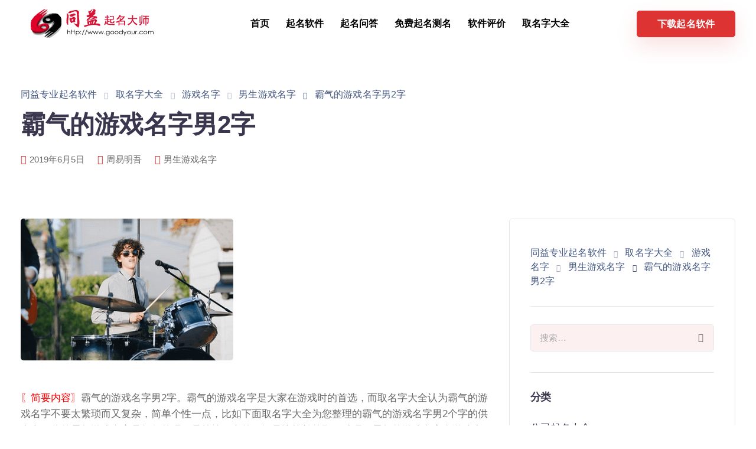

--- FILE ---
content_type: text/html; charset=UTF-8
request_url: https://www.goodyour.com/game/nangame/36816.html
body_size: 15729
content:
<!DOCTYPE html>
<html lang="zh-Hans" prefix="og: https://ogp.me/ns#">
  <head>
    <meta charset="UTF-8">
    <meta name="viewport" content="width=device-width">
    <link rel="profile" href="http://gmpg.org/xfn/11">
    <link rel="pingback" href="https://www.goodyour.com/xmlrpc.php" />
    
<!-- Search Engine Optimization by Rank Math - https://rankmath.com/ -->
<title>霸气的游戏名字男2字 - 男生游戏名字 - 2字游戏名字</title>
<meta name="description" content="霸气的游戏名字男2字。霸气的游戏名字是大家在游戏时的首选，而同益起名大师认为霸气的游戏名字不要太繁琐而又复杂，简单个性一点，比如下面同益起名大师为您整理的霸气的游戏名字男2个字的供参考。你的霸气游戏名字是如何的呢？是简练一点的，还是比较长的那一种呢？霸气的游戏名字在游戏中显得更加的有威望，有个性，这里同益起名大师为大家整理了不一样的，2个字简单悦耳动听的霸气的男生游戏名字大家可以参考、学习一下和参考。"/>
<meta name="robots" content="follow, index, max-snippet:-1, max-video-preview:-1, max-image-preview:large"/>
<link rel="canonical" href="https://www.goodyour.com/game/nangame/36816.html" />
<meta property="og:locale" content="zh_CN" />
<meta property="og:type" content="article" />
<meta property="og:title" content="霸气的游戏名字男2字 - 男生游戏名字 - 2字游戏名字" />
<meta property="og:description" content="霸气的游戏名字男2字。霸气的游戏名字是大家在游戏时的首选，而同益起名大师认为霸气的游戏名字不要太繁琐而又复杂，简单个性一点，比如下面同益起名大师为您整理的霸气的游戏名字男2个字的供参考。你的霸气游戏名字是如何的呢？是简练一点的，还是比较长的那一种呢？霸气的游戏名字在游戏中显得更加的有威望，有个性，这里同益起名大师为大家整理了不一样的，2个字简单悦耳动听的霸气的男生游戏名字大家可以参考、学习一下和参考。" />
<meta property="og:url" content="https://www.goodyour.com/game/nangame/36816.html" />
<meta property="og:site_name" content="同益专业起名软件" />
<meta property="article:tag" content="2字游戏名字" />
<meta property="article:tag" content="游戏名字男" />
<meta property="article:tag" content="游戏昵称" />
<meta property="article:tag" content="霸气的游戏名" />
<meta property="article:section" content="男生游戏名字" />
<meta property="og:image" content="https://www.goodyour.com/image/man/7_50.png" />
<meta property="og:image:secure_url" content="https://www.goodyour.com/image/man/7_50.png" />
<meta property="og:image:width" content="360" />
<meta property="og:image:height" content="240" />
<meta property="og:image:alt" content="霸气的游戏名字男2字" />
<meta property="og:image:type" content="image/pngcharsetbinary" />
<meta property="article:published_time" content="2019-06-05T10:48:00+08:00" />
<meta name="twitter:card" content="summary_large_image" />
<meta name="twitter:title" content="霸气的游戏名字男2字 - 男生游戏名字 - 2字游戏名字" />
<meta name="twitter:description" content="霸气的游戏名字男2字。霸气的游戏名字是大家在游戏时的首选，而同益起名大师认为霸气的游戏名字不要太繁琐而又复杂，简单个性一点，比如下面同益起名大师为您整理的霸气的游戏名字男2个字的供参考。你的霸气游戏名字是如何的呢？是简练一点的，还是比较长的那一种呢？霸气的游戏名字在游戏中显得更加的有威望，有个性，这里同益起名大师为大家整理了不一样的，2个字简单悦耳动听的霸气的男生游戏名字大家可以参考、学习一下和参考。" />
<meta name="twitter:image" content="https://www.goodyour.com/image/man/7_50.png" />
<meta name="twitter:label1" content="Written by" />
<meta name="twitter:data1" content="周易明吾" />
<meta name="twitter:label2" content="Time to read" />
<meta name="twitter:data2" content="Less than a minute" />
<script type="application/ld+json" class="rank-math-schema">{"@context":"https://schema.org","@graph":[{"@type":"Organization","@id":"https://www.goodyour.com/#organization","name":"\u540c\u76ca\u4e13\u4e1a\u8d77\u540d\u8f6f\u4ef6","url":"https://www.goodyour.com"},{"@type":"WebSite","@id":"https://www.goodyour.com/#website","url":"https://www.goodyour.com","name":"\u540c\u76ca\u4e13\u4e1a\u8d77\u540d\u8f6f\u4ef6","publisher":{"@id":"https://www.goodyour.com/#organization"},"inLanguage":"zh-Hans"},{"@type":"ImageObject","@id":"https://www.goodyour.com/image/man/7_50.png","url":"https://www.goodyour.com/image/man/7_50.png","width":"360","height":"240","inLanguage":"zh-Hans"},{"@type":"WebPage","@id":"https://www.goodyour.com/game/nangame/36816.html#webpage","url":"https://www.goodyour.com/game/nangame/36816.html","name":"\u9738\u6c14\u7684\u6e38\u620f\u540d\u5b57\u75372\u5b57 - \u7537\u751f\u6e38\u620f\u540d\u5b57 - 2\u5b57\u6e38\u620f\u540d\u5b57","datePublished":"2019-06-05T10:48:00+08:00","dateModified":"2019-06-05T10:48:00+08:00","isPartOf":{"@id":"https://www.goodyour.com/#website"},"primaryImageOfPage":{"@id":"https://www.goodyour.com/image/man/7_50.png"},"inLanguage":"zh-Hans"},{"@type":"Person","@id":"https://www.goodyour.com/game/nangame/36816.html#author","name":"\u5468\u6613\u660e\u543e","image":{"@type":"ImageObject","@id":"https://secure.gravatar.com/avatar/e04a56da1cbb140b6fef29d3903e33eb678501c3e0fb220e5e12c299babfdd40?s=96&amp;d=disable_gravatar_substitute&amp;r=g","url":"https://secure.gravatar.com/avatar/e04a56da1cbb140b6fef29d3903e33eb678501c3e0fb220e5e12c299babfdd40?s=96&amp;d=disable_gravatar_substitute&amp;r=g","caption":"\u5468\u6613\u660e\u543e","inLanguage":"zh-Hans"},"worksFor":{"@id":"https://www.goodyour.com/#organization"}},{"@type":"Article","headline":"\u9738\u6c14\u7684\u6e38\u620f\u540d\u5b57\u75372\u5b57 - \u7537\u751f\u6e38\u620f\u540d\u5b57 - 2\u5b57\u6e38\u620f\u540d\u5b57","datePublished":"2019-06-05T10:48:00+08:00","dateModified":"2019-06-05T10:48:00+08:00","articleSection":"\u7537\u751f\u6e38\u620f\u540d\u5b57","author":{"@id":"https://www.goodyour.com/game/nangame/36816.html#author","name":"\u5468\u6613\u660e\u543e"},"publisher":{"@id":"https://www.goodyour.com/#organization"},"description":"\u9738\u6c14\u7684\u6e38\u620f\u540d\u5b57\u75372\u5b57\u3002\u9738\u6c14\u7684\u6e38\u620f\u540d\u5b57\u662f\u5927\u5bb6\u5728\u6e38\u620f\u65f6\u7684\u9996\u9009\uff0c\u800c\u540c\u76ca\u8d77\u540d\u5927\u5e08\u8ba4\u4e3a\u9738\u6c14\u7684\u6e38\u620f\u540d\u5b57\u4e0d\u8981\u592a\u7e41\u7410\u800c\u53c8\u590d\u6742\uff0c\u7b80\u5355\u4e2a\u6027\u4e00\u70b9\uff0c\u6bd4\u5982\u4e0b\u9762\u540c\u76ca\u8d77\u540d\u5927\u5e08\u4e3a\u60a8\u6574\u7406\u7684\u9738\u6c14\u7684\u6e38\u620f\u540d\u5b57\u75372\u4e2a\u5b57\u7684\u4f9b\u53c2\u8003\u3002\u4f60\u7684\u9738\u6c14\u6e38\u620f\u540d\u5b57\u662f\u5982\u4f55\u7684\u5462\uff1f\u662f\u7b80\u7ec3\u4e00\u70b9\u7684\uff0c\u8fd8\u662f\u6bd4\u8f83\u957f\u7684\u90a3\u4e00\u79cd\u5462\uff1f\u9738\u6c14\u7684\u6e38\u620f\u540d\u5b57\u5728\u6e38\u620f\u4e2d\u663e\u5f97\u66f4\u52a0\u7684\u6709\u5a01\u671b\uff0c\u6709\u4e2a\u6027\uff0c\u8fd9\u91cc\u540c\u76ca\u8d77\u540d\u5927\u5e08\u4e3a\u5927\u5bb6\u6574\u7406\u4e86\u4e0d\u4e00\u6837\u7684\uff0c2\u4e2a\u5b57\u7b80\u5355\u60a6\u8033\u52a8\u542c\u7684\u9738\u6c14\u7684\u7537\u751f\u6e38\u620f\u540d\u5b57\u5927\u5bb6\u53ef\u4ee5\u53c2\u8003\u3001\u5b66\u4e60\u4e00\u4e0b\u548c\u53c2\u8003\u3002","name":"\u9738\u6c14\u7684\u6e38\u620f\u540d\u5b57\u75372\u5b57 - \u7537\u751f\u6e38\u620f\u540d\u5b57 - 2\u5b57\u6e38\u620f\u540d\u5b57","@id":"https://www.goodyour.com/game/nangame/36816.html#richSnippet","isPartOf":{"@id":"https://www.goodyour.com/game/nangame/36816.html#webpage"},"image":{"@id":"https://www.goodyour.com/image/man/7_50.png"},"inLanguage":"zh-Hans","mainEntityOfPage":{"@id":"https://www.goodyour.com/game/nangame/36816.html#webpage"}}]}</script>
<!-- /Rank Math WordPress SEO plugin -->

<link rel="alternate" title="oEmbed (JSON)" type="application/json+oembed" href="https://www.goodyour.com/wp-json/oembed/1.0/embed?url=https%3A%2F%2Fwww.goodyour.com%2Fgame%2Fnangame%2F36816.html" />
<link rel="alternate" title="oEmbed (XML)" type="text/xml+oembed" href="https://www.goodyour.com/wp-json/oembed/1.0/embed?url=https%3A%2F%2Fwww.goodyour.com%2Fgame%2Fnangame%2F36816.html&#038;format=xml" />
<style id='wp-img-auto-sizes-contain-inline-css'>
img:is([sizes=auto i],[sizes^="auto," i]){contain-intrinsic-size:3000px 1500px}
/*# sourceURL=wp-img-auto-sizes-contain-inline-css */
</style>
<style id='wp-block-library-inline-css'>
:root{--wp-block-synced-color:#7a00df;--wp-block-synced-color--rgb:122,0,223;--wp-bound-block-color:var(--wp-block-synced-color);--wp-editor-canvas-background:#ddd;--wp-admin-theme-color:#007cba;--wp-admin-theme-color--rgb:0,124,186;--wp-admin-theme-color-darker-10:#006ba1;--wp-admin-theme-color-darker-10--rgb:0,107,160.5;--wp-admin-theme-color-darker-20:#005a87;--wp-admin-theme-color-darker-20--rgb:0,90,135;--wp-admin-border-width-focus:2px}@media (min-resolution:192dpi){:root{--wp-admin-border-width-focus:1.5px}}.wp-element-button{cursor:pointer}:root .has-very-light-gray-background-color{background-color:#eee}:root .has-very-dark-gray-background-color{background-color:#313131}:root .has-very-light-gray-color{color:#eee}:root .has-very-dark-gray-color{color:#313131}:root .has-vivid-green-cyan-to-vivid-cyan-blue-gradient-background{background:linear-gradient(135deg,#00d084,#0693e3)}:root .has-purple-crush-gradient-background{background:linear-gradient(135deg,#34e2e4,#4721fb 50%,#ab1dfe)}:root .has-hazy-dawn-gradient-background{background:linear-gradient(135deg,#faaca8,#dad0ec)}:root .has-subdued-olive-gradient-background{background:linear-gradient(135deg,#fafae1,#67a671)}:root .has-atomic-cream-gradient-background{background:linear-gradient(135deg,#fdd79a,#004a59)}:root .has-nightshade-gradient-background{background:linear-gradient(135deg,#330968,#31cdcf)}:root .has-midnight-gradient-background{background:linear-gradient(135deg,#020381,#2874fc)}:root{--wp--preset--font-size--normal:16px;--wp--preset--font-size--huge:42px}.has-regular-font-size{font-size:1em}.has-larger-font-size{font-size:2.625em}.has-normal-font-size{font-size:var(--wp--preset--font-size--normal)}.has-huge-font-size{font-size:var(--wp--preset--font-size--huge)}.has-text-align-center{text-align:center}.has-text-align-left{text-align:left}.has-text-align-right{text-align:right}.has-fit-text{white-space:nowrap!important}#end-resizable-editor-section{display:none}.aligncenter{clear:both}.items-justified-left{justify-content:flex-start}.items-justified-center{justify-content:center}.items-justified-right{justify-content:flex-end}.items-justified-space-between{justify-content:space-between}.screen-reader-text{border:0;clip-path:inset(50%);height:1px;margin:-1px;overflow:hidden;padding:0;position:absolute;width:1px;word-wrap:normal!important}.screen-reader-text:focus{background-color:#ddd;clip-path:none;color:#444;display:block;font-size:1em;height:auto;left:5px;line-height:normal;padding:15px 23px 14px;text-decoration:none;top:5px;width:auto;z-index:100000}html :where(.has-border-color){border-style:solid}html :where([style*=border-top-color]){border-top-style:solid}html :where([style*=border-right-color]){border-right-style:solid}html :where([style*=border-bottom-color]){border-bottom-style:solid}html :where([style*=border-left-color]){border-left-style:solid}html :where([style*=border-width]){border-style:solid}html :where([style*=border-top-width]){border-top-style:solid}html :where([style*=border-right-width]){border-right-style:solid}html :where([style*=border-bottom-width]){border-bottom-style:solid}html :where([style*=border-left-width]){border-left-style:solid}html :where(img[class*=wp-image-]){height:auto;max-width:100%}:where(figure){margin:0 0 1em}html :where(.is-position-sticky){--wp-admin--admin-bar--position-offset:var(--wp-admin--admin-bar--height,0px)}@media screen and (max-width:600px){html :where(.is-position-sticky){--wp-admin--admin-bar--position-offset:0px}}

/*# sourceURL=wp-block-library-inline-css */
</style><style id='global-styles-inline-css'>
:root{--wp--preset--aspect-ratio--square: 1;--wp--preset--aspect-ratio--4-3: 4/3;--wp--preset--aspect-ratio--3-4: 3/4;--wp--preset--aspect-ratio--3-2: 3/2;--wp--preset--aspect-ratio--2-3: 2/3;--wp--preset--aspect-ratio--16-9: 16/9;--wp--preset--aspect-ratio--9-16: 9/16;--wp--preset--color--black: #000000;--wp--preset--color--cyan-bluish-gray: #abb8c3;--wp--preset--color--white: #ffffff;--wp--preset--color--pale-pink: #f78da7;--wp--preset--color--vivid-red: #cf2e2e;--wp--preset--color--luminous-vivid-orange: #ff6900;--wp--preset--color--luminous-vivid-amber: #fcb900;--wp--preset--color--light-green-cyan: #7bdcb5;--wp--preset--color--vivid-green-cyan: #00d084;--wp--preset--color--pale-cyan-blue: #8ed1fc;--wp--preset--color--vivid-cyan-blue: #0693e3;--wp--preset--color--vivid-purple: #9b51e0;--wp--preset--gradient--vivid-cyan-blue-to-vivid-purple: linear-gradient(135deg,rgb(6,147,227) 0%,rgb(155,81,224) 100%);--wp--preset--gradient--light-green-cyan-to-vivid-green-cyan: linear-gradient(135deg,rgb(122,220,180) 0%,rgb(0,208,130) 100%);--wp--preset--gradient--luminous-vivid-amber-to-luminous-vivid-orange: linear-gradient(135deg,rgb(252,185,0) 0%,rgb(255,105,0) 100%);--wp--preset--gradient--luminous-vivid-orange-to-vivid-red: linear-gradient(135deg,rgb(255,105,0) 0%,rgb(207,46,46) 100%);--wp--preset--gradient--very-light-gray-to-cyan-bluish-gray: linear-gradient(135deg,rgb(238,238,238) 0%,rgb(169,184,195) 100%);--wp--preset--gradient--cool-to-warm-spectrum: linear-gradient(135deg,rgb(74,234,220) 0%,rgb(151,120,209) 20%,rgb(207,42,186) 40%,rgb(238,44,130) 60%,rgb(251,105,98) 80%,rgb(254,248,76) 100%);--wp--preset--gradient--blush-light-purple: linear-gradient(135deg,rgb(255,206,236) 0%,rgb(152,150,240) 100%);--wp--preset--gradient--blush-bordeaux: linear-gradient(135deg,rgb(254,205,165) 0%,rgb(254,45,45) 50%,rgb(107,0,62) 100%);--wp--preset--gradient--luminous-dusk: linear-gradient(135deg,rgb(255,203,112) 0%,rgb(199,81,192) 50%,rgb(65,88,208) 100%);--wp--preset--gradient--pale-ocean: linear-gradient(135deg,rgb(255,245,203) 0%,rgb(182,227,212) 50%,rgb(51,167,181) 100%);--wp--preset--gradient--electric-grass: linear-gradient(135deg,rgb(202,248,128) 0%,rgb(113,206,126) 100%);--wp--preset--gradient--midnight: linear-gradient(135deg,rgb(2,3,129) 0%,rgb(40,116,252) 100%);--wp--preset--font-size--small: 13px;--wp--preset--font-size--medium: 20px;--wp--preset--font-size--large: 36px;--wp--preset--font-size--x-large: 42px;--wp--preset--spacing--20: 0.44rem;--wp--preset--spacing--30: 0.67rem;--wp--preset--spacing--40: 1rem;--wp--preset--spacing--50: 1.5rem;--wp--preset--spacing--60: 2.25rem;--wp--preset--spacing--70: 3.38rem;--wp--preset--spacing--80: 5.06rem;--wp--preset--shadow--natural: 6px 6px 9px rgba(0, 0, 0, 0.2);--wp--preset--shadow--deep: 12px 12px 50px rgba(0, 0, 0, 0.4);--wp--preset--shadow--sharp: 6px 6px 0px rgba(0, 0, 0, 0.2);--wp--preset--shadow--outlined: 6px 6px 0px -3px rgb(255, 255, 255), 6px 6px rgb(0, 0, 0);--wp--preset--shadow--crisp: 6px 6px 0px rgb(0, 0, 0);}:where(.is-layout-flex){gap: 0.5em;}:where(.is-layout-grid){gap: 0.5em;}body .is-layout-flex{display: flex;}.is-layout-flex{flex-wrap: wrap;align-items: center;}.is-layout-flex > :is(*, div){margin: 0;}body .is-layout-grid{display: grid;}.is-layout-grid > :is(*, div){margin: 0;}:where(.wp-block-columns.is-layout-flex){gap: 2em;}:where(.wp-block-columns.is-layout-grid){gap: 2em;}:where(.wp-block-post-template.is-layout-flex){gap: 1.25em;}:where(.wp-block-post-template.is-layout-grid){gap: 1.25em;}.has-black-color{color: var(--wp--preset--color--black) !important;}.has-cyan-bluish-gray-color{color: var(--wp--preset--color--cyan-bluish-gray) !important;}.has-white-color{color: var(--wp--preset--color--white) !important;}.has-pale-pink-color{color: var(--wp--preset--color--pale-pink) !important;}.has-vivid-red-color{color: var(--wp--preset--color--vivid-red) !important;}.has-luminous-vivid-orange-color{color: var(--wp--preset--color--luminous-vivid-orange) !important;}.has-luminous-vivid-amber-color{color: var(--wp--preset--color--luminous-vivid-amber) !important;}.has-light-green-cyan-color{color: var(--wp--preset--color--light-green-cyan) !important;}.has-vivid-green-cyan-color{color: var(--wp--preset--color--vivid-green-cyan) !important;}.has-pale-cyan-blue-color{color: var(--wp--preset--color--pale-cyan-blue) !important;}.has-vivid-cyan-blue-color{color: var(--wp--preset--color--vivid-cyan-blue) !important;}.has-vivid-purple-color{color: var(--wp--preset--color--vivid-purple) !important;}.has-black-background-color{background-color: var(--wp--preset--color--black) !important;}.has-cyan-bluish-gray-background-color{background-color: var(--wp--preset--color--cyan-bluish-gray) !important;}.has-white-background-color{background-color: var(--wp--preset--color--white) !important;}.has-pale-pink-background-color{background-color: var(--wp--preset--color--pale-pink) !important;}.has-vivid-red-background-color{background-color: var(--wp--preset--color--vivid-red) !important;}.has-luminous-vivid-orange-background-color{background-color: var(--wp--preset--color--luminous-vivid-orange) !important;}.has-luminous-vivid-amber-background-color{background-color: var(--wp--preset--color--luminous-vivid-amber) !important;}.has-light-green-cyan-background-color{background-color: var(--wp--preset--color--light-green-cyan) !important;}.has-vivid-green-cyan-background-color{background-color: var(--wp--preset--color--vivid-green-cyan) !important;}.has-pale-cyan-blue-background-color{background-color: var(--wp--preset--color--pale-cyan-blue) !important;}.has-vivid-cyan-blue-background-color{background-color: var(--wp--preset--color--vivid-cyan-blue) !important;}.has-vivid-purple-background-color{background-color: var(--wp--preset--color--vivid-purple) !important;}.has-black-border-color{border-color: var(--wp--preset--color--black) !important;}.has-cyan-bluish-gray-border-color{border-color: var(--wp--preset--color--cyan-bluish-gray) !important;}.has-white-border-color{border-color: var(--wp--preset--color--white) !important;}.has-pale-pink-border-color{border-color: var(--wp--preset--color--pale-pink) !important;}.has-vivid-red-border-color{border-color: var(--wp--preset--color--vivid-red) !important;}.has-luminous-vivid-orange-border-color{border-color: var(--wp--preset--color--luminous-vivid-orange) !important;}.has-luminous-vivid-amber-border-color{border-color: var(--wp--preset--color--luminous-vivid-amber) !important;}.has-light-green-cyan-border-color{border-color: var(--wp--preset--color--light-green-cyan) !important;}.has-vivid-green-cyan-border-color{border-color: var(--wp--preset--color--vivid-green-cyan) !important;}.has-pale-cyan-blue-border-color{border-color: var(--wp--preset--color--pale-cyan-blue) !important;}.has-vivid-cyan-blue-border-color{border-color: var(--wp--preset--color--vivid-cyan-blue) !important;}.has-vivid-purple-border-color{border-color: var(--wp--preset--color--vivid-purple) !important;}.has-vivid-cyan-blue-to-vivid-purple-gradient-background{background: var(--wp--preset--gradient--vivid-cyan-blue-to-vivid-purple) !important;}.has-light-green-cyan-to-vivid-green-cyan-gradient-background{background: var(--wp--preset--gradient--light-green-cyan-to-vivid-green-cyan) !important;}.has-luminous-vivid-amber-to-luminous-vivid-orange-gradient-background{background: var(--wp--preset--gradient--luminous-vivid-amber-to-luminous-vivid-orange) !important;}.has-luminous-vivid-orange-to-vivid-red-gradient-background{background: var(--wp--preset--gradient--luminous-vivid-orange-to-vivid-red) !important;}.has-very-light-gray-to-cyan-bluish-gray-gradient-background{background: var(--wp--preset--gradient--very-light-gray-to-cyan-bluish-gray) !important;}.has-cool-to-warm-spectrum-gradient-background{background: var(--wp--preset--gradient--cool-to-warm-spectrum) !important;}.has-blush-light-purple-gradient-background{background: var(--wp--preset--gradient--blush-light-purple) !important;}.has-blush-bordeaux-gradient-background{background: var(--wp--preset--gradient--blush-bordeaux) !important;}.has-luminous-dusk-gradient-background{background: var(--wp--preset--gradient--luminous-dusk) !important;}.has-pale-ocean-gradient-background{background: var(--wp--preset--gradient--pale-ocean) !important;}.has-electric-grass-gradient-background{background: var(--wp--preset--gradient--electric-grass) !important;}.has-midnight-gradient-background{background: var(--wp--preset--gradient--midnight) !important;}.has-small-font-size{font-size: var(--wp--preset--font-size--small) !important;}.has-medium-font-size{font-size: var(--wp--preset--font-size--medium) !important;}.has-large-font-size{font-size: var(--wp--preset--font-size--large) !important;}.has-x-large-font-size{font-size: var(--wp--preset--font-size--x-large) !important;}
/*# sourceURL=global-styles-inline-css */
</style>

<style id='classic-theme-styles-inline-css'>
/*! This file is auto-generated */
.wp-block-button__link{color:#fff;background-color:#32373c;border-radius:9999px;box-shadow:none;text-decoration:none;padding:calc(.667em + 2px) calc(1.333em + 2px);font-size:1.125em}.wp-block-file__button{background:#32373c;color:#fff;text-decoration:none}
/*# sourceURL=/wp-includes/css/classic-themes.min.css */
</style>
<style class="optimize_css_2" type="text/css" media="all">.wpcf7 .screen-reader-response{position:absolute;overflow:hidden;clip:rect(1px,1px,1px,1px);clip-path:inset(50%);height:1px;width:1px;margin:-1px;padding:0;border:0;word-wrap:normal!important}.wpcf7 form .wpcf7-response-output{margin:2em .5em 1em;padding:.2em 1em;border:2px solid #00a0d2}.wpcf7 form.init .wpcf7-response-output,.wpcf7 form.resetting .wpcf7-response-output,.wpcf7 form.submitting .wpcf7-response-output{display:none}.wpcf7 form.sent .wpcf7-response-output{border-color:#46b450}.wpcf7 form.failed .wpcf7-response-output,.wpcf7 form.aborted .wpcf7-response-output{border-color:#dc3232}.wpcf7 form.spam .wpcf7-response-output{border-color:#f56e28}.wpcf7 form.invalid .wpcf7-response-output,.wpcf7 form.unaccepted .wpcf7-response-output,.wpcf7 form.payment-required .wpcf7-response-output{border-color:#ffb900}.wpcf7-form-control-wrap{position:relative}.wpcf7-not-valid-tip{color:#dc3232;font-size:1em;font-weight:400;display:block}.use-floating-validation-tip .wpcf7-not-valid-tip{position:relative;top:-2ex;left:1em;z-index:100;border:1px solid #dc3232;background:#fff;padding:.2em .8em;width:24em}.wpcf7-list-item{display:inline-block;margin:0 0 0 1em}.wpcf7-list-item-label::before,.wpcf7-list-item-label::after{content:" "}.wpcf7-spinner{visibility:hidden;display:inline-block;background-color:#23282d;opacity:.75;width:24px;height:24px;border:none;border-radius:100%;padding:0;margin:0 24px;position:relative}form.submitting .wpcf7-spinner{visibility:visible}.wpcf7-spinner::before{content:'';position:absolute;background-color:#fbfbfc;top:4px;left:4px;width:6px;height:6px;border:none;border-radius:100%;transform-origin:8px 8px;animation-name:spin;animation-duration:1000ms;animation-timing-function:linear;animation-iteration-count:infinite}@media (prefers-reduced-motion:reduce){.wpcf7-spinner::before{animation-name:blink;animation-duration:2000ms}}@keyframes spin{from{transform:rotate(0deg)}to{transform:rotate(360deg)}}@keyframes blink{from{opacity:0}50%{opacity:1}to{opacity:0}}.wpcf7 [inert]{opacity:.5}.wpcf7 input[type="file"]{cursor:pointer}.wpcf7 input[type="file"]:disabled{cursor:default}.wpcf7 .wpcf7-submit:disabled{cursor:not-allowed}.wpcf7 input[type="url"],.wpcf7 input[type="email"],.wpcf7 input[type="tel"]{direction:ltr}.wpcf7-reflection>output{display:list-item;list-style:none}.wpcf7-reflection>output[hidden]{display:none}</style>
<style class="optimize_css_2" type="text/css" media="all">.wpfla.round-avatars{-webkit-border-radius:50%;-moz-border-radius:50%;border-radius:50%}</style>
<style class="optimize_css_2" type="text/css" media="all"></style>
<style class="optimize_css_2" type="text/css" media="all"></style>
<style class="optimize_css_2" type="text/css" media="all"></style>
<style class="optimize_css_2" type="text/css" media="all"></style>
<style class="optimize_css_2" type="text/css" media="all"></style>
<style class="optimize_css_2" type="text/css" media="all"></style>
<style class="optimize_css_2" type="text/css" media="all"></style>
<style class="optimize_css_2" type="text/css" media="all"></style>
<style class="optimize_css_2" type="text/css" media="all">ul.redux-social-media-list{margin-top:-20px}ul.redux-social-media-list li{font-size:30px;float:left;margin-right:2px;padding:5px;display:block}ul.redux-social-media-list li:before{content:''}</style>
<link rel='stylesheet' id='wpo_min-header-0-css' href='https://www.goodyour.com/wp-content/cache/wpo-minify/1731464020/assets/wpo-minify-header-ea4d2dcd.min.css' media='all' />
<script src="https://www.goodyour.com/wp-content/cache/wpo-minify/1731464020/assets/wpo-minify-header-e7942240.min.js" id="wpo_min-header-0-js"></script>
<link rel="https://api.w.org/" href="https://www.goodyour.com/wp-json/" /><link rel="alternate" title="JSON" type="application/json" href="https://www.goodyour.com/wp-json/wp/v2/posts/36816" /><meta name="generator" content="Redux 4.4.15" /><style>.recentcomments a{display:inline !important;padding:0 !important;margin:0 !important;}</style><meta name="generator" content="Powered by WPBakery Page Builder - drag and drop page builder for WordPress."/>
<meta name="generator" content="Powered by Slider Revolution 6.6.4 - responsive, Mobile-Friendly Slider Plugin for WordPress with comfortable drag and drop interface." />
<script>function setREVStartSize(e){
			//window.requestAnimationFrame(function() {
				window.RSIW = window.RSIW===undefined ? window.innerWidth : window.RSIW;
				window.RSIH = window.RSIH===undefined ? window.innerHeight : window.RSIH;
				try {
					var pw = document.getElementById(e.c).parentNode.offsetWidth,
						newh;
					pw = pw===0 || isNaN(pw) || (e.l=="fullwidth" || e.layout=="fullwidth") ? window.RSIW : pw;
					e.tabw = e.tabw===undefined ? 0 : parseInt(e.tabw);
					e.thumbw = e.thumbw===undefined ? 0 : parseInt(e.thumbw);
					e.tabh = e.tabh===undefined ? 0 : parseInt(e.tabh);
					e.thumbh = e.thumbh===undefined ? 0 : parseInt(e.thumbh);
					e.tabhide = e.tabhide===undefined ? 0 : parseInt(e.tabhide);
					e.thumbhide = e.thumbhide===undefined ? 0 : parseInt(e.thumbhide);
					e.mh = e.mh===undefined || e.mh=="" || e.mh==="auto" ? 0 : parseInt(e.mh,0);
					if(e.layout==="fullscreen" || e.l==="fullscreen")
						newh = Math.max(e.mh,window.RSIH);
					else{
						e.gw = Array.isArray(e.gw) ? e.gw : [e.gw];
						for (var i in e.rl) if (e.gw[i]===undefined || e.gw[i]===0) e.gw[i] = e.gw[i-1];
						e.gh = e.el===undefined || e.el==="" || (Array.isArray(e.el) && e.el.length==0)? e.gh : e.el;
						e.gh = Array.isArray(e.gh) ? e.gh : [e.gh];
						for (var i in e.rl) if (e.gh[i]===undefined || e.gh[i]===0) e.gh[i] = e.gh[i-1];
											
						var nl = new Array(e.rl.length),
							ix = 0,
							sl;
						e.tabw = e.tabhide>=pw ? 0 : e.tabw;
						e.thumbw = e.thumbhide>=pw ? 0 : e.thumbw;
						e.tabh = e.tabhide>=pw ? 0 : e.tabh;
						e.thumbh = e.thumbhide>=pw ? 0 : e.thumbh;
						for (var i in e.rl) nl[i] = e.rl[i]<window.RSIW ? 0 : e.rl[i];
						sl = nl[0];
						for (var i in nl) if (sl>nl[i] && nl[i]>0) { sl = nl[i]; ix=i;}
						var m = pw>(e.gw[ix]+e.tabw+e.thumbw) ? 1 : (pw-(e.tabw+e.thumbw)) / (e.gw[ix]);
						newh =  (e.gh[ix] * m) + (e.tabh + e.thumbh);
					}
					var el = document.getElementById(e.c);
					if (el!==null && el) el.style.height = newh+"px";
					el = document.getElementById(e.c+"_wrapper");
					if (el!==null && el) {
						el.style.height = newh+"px";
						el.style.display = "block";
					}
				} catch(e){
					console.log("Failure at Presize of Slider:" + e)
				}
			//});
		  };</script>
<noscript><style> .wpb_animate_when_almost_visible { opacity: 1; }</style></noscript>  <link rel='stylesheet' id='wpo_min-footer-0-css' href='https://www.goodyour.com/wp-content/cache/wpo-minify/1731464020/assets/wpo-minify-footer-8a05163d.min.css' media='all' />
</head>
  <body class="wp-singular post-template-default single single-post postid-36816 single-format-standard wp-theme-sway  wpb-js-composer js-comp-ver-6.10.0 vc_responsive">
      
  <nav class="navbar navbar-default navbar-fixed-top btn-hover-2 logo-left nav-transparent-secondary-logo" >
            
    
    <div class="menubar main-nav-center">
      <div class="container">
       <div id="logo">
                                              <a class="logo" href="https://www.goodyour.com">
                                <img class="fixed-logo" src="https://www.goodyour.com/logo.png"  alt="同益专业起名软件" />

                 
                            </a>
                                    </div>
       <div class="navbar-header page-scroll">
                <button type="button" class="navbar-toggle" data-toggle="collapse" data-target="#main-menu">
                <span class="icon-bar"></span>
                <span class="icon-bar"></span>
                <span class="icon-bar"></span>
                </button>

                
                <div class="mobile-cart">
                                  </div>
                        </div>
                  <div id="main-menu" class="collapse navbar-collapse background-dropdown-effect">
             <ul id="menu-%e4%b8%bb%e8%8f%9c%e5%8d%95" class="nav navbar-nav"><li id="menu-item-43737" class="menu-item menu-item-type-custom menu-item-object-custom menu-item-home menu-item-43737"><a href="http://www.goodyour.com">首页</a></li>
<li id="menu-item-43884" class="menu-item menu-item-type-post_type menu-item-object-page menu-item-43884"><a href="https://www.goodyour.com/portfolios">起名软件</a></li>
<li id="menu-item-43748" class="menu-item menu-item-type-custom menu-item-object-custom menu-item-43748"><a href="http://www.goodyour.com/wenda">起名问答</a></li>
<li id="menu-item-43168" class="menu-item menu-item-type-custom menu-item-object-custom menu-item-43168"><a href="/wenda/26">免费起名测名</a></li>
<li id="menu-item-43107" class="menu-item menu-item-type-post_type menu-item-object-forum menu-item-43107"><a href="https://www.goodyour.com/wenda/33">软件评价</a></li>
<li id="menu-item-43738" class="menu-item menu-item-type-custom menu-item-object-custom menu-item-43738"><a href="https://www.goodyour.com/qmdq">取名字大全</a></li>
</ul>          </div>
          <div class="main-nav-extra-content">
            <div class="search-cart-wrapper">
                          </div>
                          <div class="header-bttn-wrapper">
                                    
     <a class="modal-menu-item tt_button tt_primary_button btn_primary_color hover_solid_secondary " target="_blank" href="https://www.goodyour.com/qmrj/43119.html">下载起名软件</a>
                </div>
                      </div>
                </div>
     </div>
  </nav>

   <div id="wrapper" class=" no-mobile-animation btn-hover-2 single-post-layout-one">
   
  <header class="entry-header blog-header  ">
     <div class="row blog-page-heading blog-title-left">
                <div class="container">
          
          
                      <div class="breadcrumbs" typeof="BreadcrumbList" vocab="https://schema.org/">
              <!-- Breadcrumb NavXT 7.3.0 -->
<span property="itemListElement" typeof="ListItem"><a property="item" typeof="WebPage" title="转到 同益专业起名软件." href="https://www.goodyour.com" class="home" ><span property="name">同益专业起名软件</span></a><meta property="position" content="1"></span> &gt; <span property="itemListElement" typeof="ListItem"><a property="item" typeof="WebPage" title="转到 取名字大全." href="https://www.goodyour.com/qmdq" class="post-root post post-post" ><span property="name">取名字大全</span></a><meta property="position" content="2"></span> &gt; <span property="itemListElement" typeof="ListItem"><a property="item" typeof="WebPage" title="Go to the 游戏名字 分类目录 archives." href="https://www.goodyour.com/game" class="taxonomy category" ><span property="name">游戏名字</span></a><meta property="position" content="3"></span> &gt; <span property="itemListElement" typeof="ListItem"><a property="item" typeof="WebPage" title="Go to the 男生游戏名字 分类目录 archives." href="https://www.goodyour.com/game/nangame" class="taxonomy category" ><span property="name">男生游戏名字</span></a><meta property="position" content="4"></span> &gt; <span property="itemListElement" typeof="ListItem"><span property="name" class="post post-post current-item">霸气的游戏名字男2字</span><meta property="url" content="https://www.goodyour.com/game/nangame/36816.html"><meta property="position" content="5"></span>            </div>
                  </div>
      </div>
  </header>

<div id="posts-content" class="blog-single use-sidebar">
						<div class="blog-single-header-wrapper">
					<div class="container blog-single-title-meta-wrapper">
									<div class="col-xs-12 col-sm-12 col-md-8 col-lg-8 layout-one-title">
									
  <h1 class="blog-single-title">霸气的游戏名字男2字</h1>

 <div class="entry-meta">
   
        <span class="published">
       <span class="far fa-clock"></span>
       2019年6月5日     </span>
   
        <span class="author"><span class="far sway-author-meta"></span><a href="https://www.goodyour.com/author/2" title="由 周易明吾 发布" rel="author">周易明吾</a></span>
   
               <span class="blog-label"><span class="far sway-categories-meta"></span><a href="https://www.goodyour.com/game/nangame" rel="category tag">男生游戏名字</a></span>
        
   
 </div>
				</div>
			</div>
		</div>

		<div class="container single-post-content">
			<div class="row">

									<div class="col-xs-12 col-sm-12 col-md-8 col-lg-8">
									  <div class="entry-image">
    <img width="360" height="240" src="https://www.goodyour.com/image/man/7_50.png" class="attachment-large size-large wp-post-image" alt="" decoding="async" fetchpriority="high" />  </div>
					
<div id="post-36816" class="post-36816 post type-post status-publish format-standard has-post-thumbnail hentry category-nangame tag-3161 tag-558 tag-543 tag-549">
	<div class="blog-single-content">
		<div class="blog-content">
			<p><span style="color:red">〖简要内容〗</span>霸气的游戏名字男2字。霸气的游戏名字是大家在游戏时的首选，而取名字大全认为霸气的游戏名字不要太繁琐而又复杂，简单个性一点，比如下面取名字大全为您整理的霸气的游戏名字男2个字的供参考。你的霸气游戏名字是如何的呢？是简练一点的，还是比较长的那一种呢？霸气的游戏名字在游戏中显得更加的有威望，有个性，这里取名字大全为大家整理了不一样的，2个字简单悦耳动听的霸气的男生游戏名字大家可以参考、学习一下和参考……</p>
<p><span style="color:red">〖大师序言〗</span>你的霸气游戏名字是如何的呢？是简练一点的，还是比较长的那一种呢？霸气的游戏名字在游戏中显得更加的有威望，有个性，这里取名字大全为大家整理了不一样的，2个字简单悦耳动听的霸气的男生游戏名字大家可以参考、学习一下和参考。</p>
<div class="lwptoc lwptoc-autoWidth lwptoc-inherit" data-smooth-scroll="1" data-smooth-scroll-offset="128"><div class="lwptoc_i">    <div class="lwptoc_header">
        <b class="lwptoc_title">内容目录</b>                    <span class="lwptoc_toggle">
                <a href="#" class="lwptoc_toggle_label" data-label="显示">隐藏</a>
            </span>
            </div>
<div class="lwptoc_items lwptoc_items-visible">
    <div class="lwptoc_itemWrap"><div class="lwptoc_item">    <a href="#霸气的游戏名字男2字">
                    <span class="lwptoc_item_number">1</span>
                <span class="lwptoc_item_label">霸气的游戏名字男2字</span>
    </a>
    </div></div></div>
</div></div><h3><span id="霸气的游戏名字男2字">	霸气的游戏名字男2字</span></h3>
<p>	霸气的游戏名字是大家在游戏时的首选，而取名字大全认为霸气的游戏名字不要太繁琐而又复杂，简单个性一点，比如下面取名字大全为您整理的霸气的游戏名字男2个字的供参考。</p>
<p style="text-align: center;">	</p><center><img decoding="async" width="360" height="240" class="wp-image-36817" src="/image/man/7_50.png"></center>
<p style="text-align: center;">	1、風沙<br>	2、谜乱<br>	3、孤痞<br>	4、倾慕<br>	5、命硬<br>	6、青柠<br>	7、友尽<br>	8、谎伴<br>	9、南筏<br>	10、墨蓝<br>	11、病话<br>	12、残羽<br>	13、吖呵<br>	14、空姐<br>	15、霸湶<br>	16、瑾诺<br>	17、陌髻<br>	18、顾杉<br>	19、随风<br>	20、自嘲<br>	21、屏息<br>	22、人渣<br>	23、忆殇<br>	24、淘汰<br>	25、平头<br>	26、已枯<br>	27、囍欢<br>	28、槿栀<br>	29、怪友<br>	30、猫杀<br>	31、病态<br>	32、余阳<br>	33、蓝海<br>	34、颜落<br>	35、雨樱<br>	36、娇艳<br>	37、破棋<br>	38、颜泽<br>	39、奢望<br>	40、故林<br>	41、撕裂<br>	42、猫九<br>	43、贪新<br>	44、配角<br>	45、情霸<br>	46、藏心<br>	47、支付<br>	48、石头<br>	49、空寂<br>	50、陌语<br>	51、然蜜<br>	52、独活<br>	53、阿萌<br>	54、霓馬<br>	55、断爱<br>	56、浅亡<br>	57、怨我<br>	58、又卉<br>	59、如今<br>	60、洛怣<br>	61、洛桑<br>	62、奇触<br>	63、浅陌<br>	64、蕗過<br>	65、念初<br>	66、葬心<br>	67、殇芯<br>	68、梦你<br>	69、矫情<br>	70、亡心<br>	71、心云<br>	72、半夏<br>	73、若薰<br>	74、梦里<br>	75、私念<br>	76、学糕<br>	77、茶蘼<br>	78、淋雪<br>	79、叼哥<br>	80、淡疤<br>	【相关推荐】：<br>	悦耳动听霸气的游戏名字男<br>	帅气冷漠霸气的名字</p>
					</div>
		<div class="meta-content">
			
 <div class="tags"><a href="https://www.goodyour.com/tag/2%e5%ad%97%e6%b8%b8%e6%88%8f%e5%90%8d%e5%ad%97" rel="tag">2字游戏名字</a> <a href="https://www.goodyour.com/tag/%e6%b8%b8%e6%88%8f%e5%90%8d%e5%ad%97%e7%94%b7" rel="tag">游戏名字男</a> <a href="https://www.goodyour.com/tag/%e6%b8%b8%e6%88%8f%e6%98%b5%e7%a7%b0" rel="tag">游戏昵称</a> <a href="https://www.goodyour.com/tag/%e9%9c%b8%e6%b0%94%e7%9a%84%e6%b8%b8%e6%88%8f%e5%90%8d" rel="tag">霸气的游戏名</a></div><div class="blog-social-sharing"></div>  		</div>
		
<section class="page-content comments-content">
	</section>
	</div>
</div>

					</div>

											<div class="col-xs-12 col-sm-12 col-md-4 col-lg-4 post-sticky-sidebar">
							<div class="right-sidebar">
								<div id="bcn_widget-2" class="blog_widget widget widget_breadcrumb_navxt"><div class="breadcrumbs" vocab="https://schema.org/" typeof="BreadcrumbList"><!-- Breadcrumb NavXT 7.3.0 -->
<span property="itemListElement" typeof="ListItem"><a property="item" typeof="WebPage" title="转到 同益专业起名软件." href="https://www.goodyour.com" class="home" ><span property="name">同益专业起名软件</span></a><meta property="position" content="1"></span> &gt; <span property="itemListElement" typeof="ListItem"><a property="item" typeof="WebPage" title="转到 取名字大全." href="https://www.goodyour.com/qmdq" class="post-root post post-post" ><span property="name">取名字大全</span></a><meta property="position" content="2"></span> &gt; <span property="itemListElement" typeof="ListItem"><a property="item" typeof="WebPage" title="Go to the 游戏名字 分类目录 archives." href="https://www.goodyour.com/game" class="taxonomy category" ><span property="name">游戏名字</span></a><meta property="position" content="3"></span> &gt; <span property="itemListElement" typeof="ListItem"><a property="item" typeof="WebPage" title="Go to the 男生游戏名字 分类目录 archives." href="https://www.goodyour.com/game/nangame" class="taxonomy category" ><span property="name">男生游戏名字</span></a><meta property="position" content="4"></span> &gt; <span property="itemListElement" typeof="ListItem"><span property="name" class="post post-post current-item">霸气的游戏名字男2字</span><meta property="url" content="https://www.goodyour.com/game/nangame/36816.html"><meta property="position" content="5"></span></div></div><div id="search-2" class="blog_widget widget widget_search"><form role="search" method="get" class="search-form" action="https://www.goodyour.com/">
				<label>
					<span class="screen-reader-text">搜索：</span>
					<input type="search" class="search-field" placeholder="搜索&hellip;" value="" name="s" />
				</label>
				<input type="submit" class="search-submit" value="搜索" />
			</form></div><div id="categories-9" class="blog_widget widget widget_categories"><h5 class="widget-title"><span>分类</span></h5>
			<ul>
					<li class="cat-item cat-item-2"><a href="https://www.goodyour.com/gsqm">公司起名大全</a>
<ul class='children'>
	<li class="cat-item cat-item-7"><a href="https://www.goodyour.com/gsqm/gsceming">公司名字测吉凶</a>
</li>
	<li class="cat-item cat-item-6"><a href="https://www.goodyour.com/gsqm/mingcheng">公司名称</a>
</li>
	<li class="cat-item cat-item-4"><a href="https://www.goodyour.com/gsqm/shangbiao">商标起名</a>
</li>
	<li class="cat-item cat-item-11"><a href="https://www.goodyour.com/gsqm/tuandui">团队名称大全</a>
</li>
</ul>
</li>
	<li class="cat-item cat-item-65"><a href="https://www.goodyour.com/baobao">宝宝起名大全</a>
<ul class='children'>
	<li class="cat-item cat-item-68"><a href="https://www.goodyour.com/baobao/shuangbao">双胞胎起名</a>
</li>
	<li class="cat-item cat-item-74"><a href="https://www.goodyour.com/baobao/tangshi">唐诗中的名字大全</a>
</li>
	<li class="cat-item cat-item-71"><a href="https://www.goodyour.com/baobao/guoxue">国学起名</a>
</li>
	<li class="cat-item cat-item-67"><a href="https://www.goodyour.com/baobao/nvhai">女孩取名大全</a>
</li>
	<li class="cat-item cat-item-75"><a href="https://www.goodyour.com/baobao/songci">宋词中的名字大全</a>
</li>
	<li class="cat-item cat-item-70"><a href="https://www.goodyour.com/baobao/baodian">宝宝起名宝典</a>
</li>
	<li class="cat-item cat-item-69"><a href="https://www.goodyour.com/baobao/xiaohai">小孩起名</a>
</li>
	<li class="cat-item cat-item-76"><a href="https://www.goodyour.com/baobao/chengyu">成语起名</a>
</li>
	<li class="cat-item cat-item-73"><a href="https://www.goodyour.com/baobao/chuci">楚辞中的名字大全</a>
</li>
	<li class="cat-item cat-item-66"><a href="https://www.goodyour.com/baobao/nanhai">男孩取名大全</a>
</li>
	<li class="cat-item cat-item-72"><a href="https://www.goodyour.com/baobao/shijing">诗经中的名字大全</a>
</li>
</ul>
</li>
	<li class="cat-item cat-item-8"><a href="https://www.goodyour.com/dianming">店名大全</a>
<ul class='children'>
	<li class="cat-item cat-item-10"><a href="https://www.goodyour.com/dianming/dmceming">店名评测</a>
</li>
	<li class="cat-item cat-item-9"><a href="https://www.goodyour.com/dianming/dianpu">店铺名字大全</a>
</li>
</ul>
</li>
	<li class="cat-item cat-item-1"><a href="https://www.goodyour.com/uncategorized">未分类</a>
</li>
	<li class="cat-item cat-item-42"><a href="https://www.goodyour.com/game">游戏名字</a>
<ul class='children'>
	<li class="cat-item cat-item-46"><a href="https://www.goodyour.com/game/nvgame">女生游戏名字</a>
</li>
	<li class="cat-item cat-item-43"><a href="https://www.goodyour.com/game/haotingyx">好听的游戏名</a>
</li>
	<li class="cat-item cat-item-48"><a href="https://www.goodyour.com/game/jiazu">家族名字</a>
</li>
	<li class="cat-item cat-item-49"><a href="https://www.goodyour.com/game/banghui">帮会名字</a>
</li>
	<li class="cat-item cat-item-47"><a href="https://www.goodyour.com/game/qinglvyx">游戏情侣名字</a>
</li>
	<li class="cat-item cat-item-45"><a href="https://www.goodyour.com/game/nangame">男生游戏名字</a>
</li>
	<li class="cat-item cat-item-50"><a href="https://www.goodyour.com/game/fuhao">符号大全</a>
</li>
	<li class="cat-item cat-item-44"><a href="https://www.goodyour.com/game/baqigame">霸气的游戏名</a>
</li>
</ul>
</li>
	<li class="cat-item cat-item-12"><a href="https://www.goodyour.com/shengxiao">生肖年取名大全</a>
<ul class='children'>
	<li class="cat-item cat-item-15"><a href="https://www.goodyour.com/shengxiao/tunian">兔宝宝取名大全</a>
</li>
	<li class="cat-item cat-item-13"><a href="https://www.goodyour.com/shengxiao/niunian">牛宝宝取名大全</a>
</li>
	<li class="cat-item cat-item-22"><a href="https://www.goodyour.com/shengxiao/gounian">狗宝宝取名大全</a>
</li>
	<li class="cat-item cat-item-23"><a href="https://www.goodyour.com/shengxiao/zhunian">猪宝宝取名大全</a>
</li>
	<li class="cat-item cat-item-20"><a href="https://www.goodyour.com/shengxiao/hounian">猴宝宝取名大全</a>
</li>
	<li class="cat-item cat-item-19"><a href="https://www.goodyour.com/shengxiao/yangnian">羊宝宝取名大全</a>
</li>
	<li class="cat-item cat-item-14"><a href="https://www.goodyour.com/shengxiao/hunian">虎宝宝取名大全</a>
</li>
	<li class="cat-item cat-item-17"><a href="https://www.goodyour.com/shengxiao/shennian">蛇宝宝取名大全</a>
</li>
	<li class="cat-item cat-item-18"><a href="https://www.goodyour.com/shengxiao/manian">马宝宝取名大全</a>
</li>
	<li class="cat-item cat-item-21"><a href="https://www.goodyour.com/shengxiao/jinian">鸡宝宝取名大全</a>
</li>
	<li class="cat-item cat-item-24"><a href="https://www.goodyour.com/shengxiao/shunian">鼠宝宝取名大全</a>
</li>
	<li class="cat-item cat-item-16"><a href="https://www.goodyour.com/shengxiao/longnian">龙宝宝取名大全</a>
</li>
</ul>
</li>
	<li class="cat-item cat-item-51"><a href="https://www.goodyour.com/english">英文名字</a>
<ul class='children'>
	<li class="cat-item cat-item-52"><a href="https://www.goodyour.com/english/quenglish">取英文名</a>
</li>
	<li class="cat-item cat-item-56"><a href="https://www.goodyour.com/english/nveng">女孩英文名字</a>
</li>
	<li class="cat-item cat-item-53"><a href="https://www.goodyour.com/english/haotingeng">好听的英文名</a>
</li>
	<li class="cat-item cat-item-54"><a href="https://www.goodyour.com/english/haokan">好看的英文名</a>
</li>
	<li class="cat-item cat-item-55"><a href="https://www.goodyour.com/english/naneng">男孩英文名字</a>
</li>
	<li class="cat-item cat-item-57"><a href="https://www.goodyour.com/english/wmeng">英文网名</a>
</li>
</ul>
</li>
	<li class="cat-item cat-item-58"><a href="https://www.goodyour.com/qiming">起名大全</a>
<ul class='children'>
	<li class="cat-item cat-item-62"><a href="https://www.goodyour.com/qiming/qumingdq">取名字大全</a>
</li>
	<li class="cat-item cat-item-61"><a href="https://www.goodyour.com/qiming/yinger">婴儿取名大全</a>
</li>
	<li class="cat-item cat-item-63"><a href="https://www.goodyour.com/qiming/xiaoming">小名大全</a>
</li>
	<li class="cat-item cat-item-64"><a href="https://www.goodyour.com/qiming/gaiming">改名字</a>
</li>
	<li class="cat-item cat-item-59"><a href="https://www.goodyour.com/qiming/baziqm">生辰八字起名</a>
</li>
	<li class="cat-item cat-item-79"><a href="https://www.goodyour.com/qiming/qmdashi">起名大师</a>
</li>
</ul>
</li>
	<li class="cat-item cat-item-77"><a href="https://www.goodyour.com/qmrj">起名软件</a>
</li>
	<li class="cat-item cat-item-25"><a href="https://www.goodyour.com/wangming">起网名字大全</a>
<ul class='children'>
	<li class="cat-item cat-item-28"><a href="https://www.goodyour.com/wangming/qqgexing">qq个性签名</a>
</li>
	<li class="cat-item cat-item-27"><a href="https://www.goodyour.com/wangming/qqfenzu">qq分组</a>
</li>
	<li class="cat-item cat-item-26"><a href="https://www.goodyour.com/wangming/qqwangming">qq网名大全</a>
</li>
	<li class="cat-item cat-item-35"><a href="https://www.goodyour.com/wangming/qqqun">qq群名字大全</a>
</li>
	<li class="cat-item cat-item-31"><a href="https://www.goodyour.com/wangming/gexingwm">个性网名</a>
</li>
	<li class="cat-item cat-item-32"><a href="https://www.goodyour.com/wangming/shangganwm">伤感网名</a>
</li>
	<li class="cat-item cat-item-29"><a href="https://www.goodyour.com/wangming/haotingwm">好听的网名字大全</a>
</li>
	<li class="cat-item cat-item-37"><a href="https://www.goodyour.com/wangming/jiemei">姐妹网名</a>
</li>
	<li class="cat-item cat-item-38"><a href="https://www.goodyour.com/wangming/qinglv">情侣网名</a>
</li>
	<li class="cat-item cat-item-36"><a href="https://www.goodyour.com/wangming/koukou">扣扣网名</a>
</li>
	<li class="cat-item cat-item-30"><a href="https://www.goodyour.com/wangming/gaoxiaowm">搞笑网名</a>
</li>
	<li class="cat-item cat-item-41"><a href="https://www.goodyour.com/wangming/nichen">昵称</a>
</li>
	<li class="cat-item cat-item-40"><a href="https://www.goodyour.com/wangming/nansheng">男生网名</a>
</li>
	<li class="cat-item cat-item-39"><a href="https://www.goodyour.com/wangming/nvsheng">美女网名字大全</a>
</li>
	<li class="cat-item cat-item-33"><a href="https://www.goodyour.com/wangming/baqiwm">霸气网名</a>
</li>
	<li class="cat-item cat-item-34"><a href="https://www.goodyour.com/wangming/feizhuliu">非主流网名</a>
</li>
</ul>
</li>
			</ul>

			</div>		<div id="recent-posts-thumbnails-5" class="blog_widget widget widget_recent_entries">		<h5 class="widget-title"><span>最新文章</span></h5>		<ul>
											<li>
					<a href="https://www.goodyour.com/baobao/nanhai/40187.html">
													<div class="recent-post-thumbnail">
				      	<img width="125" height="96" src="https://www.goodyour.com/image/allimg/24-1G201094QB93.png" class="attachment-thumbnail size-thumbnail wp-post-image" alt="" decoding="async" />							</div>
												<div class="recent-post-title">悦耳动听的男孩姓名大全</div>
					</a>
									</li>
											<li>
					<a href="https://www.goodyour.com/english/haotingeng/35976.html">
													<div class="recent-post-thumbnail">
				      	<img width="128" height="96" src="https://www.goodyour.com/image/allimg/27-1P502133AA06.png" class="attachment-thumbnail size-thumbnail wp-post-image" alt="" decoding="async" loading="lazy" />							</div>
												<div class="recent-post-title">女生悦耳动听的英文姓名</div>
					</a>
									</li>
											<li>
					<a href="https://www.goodyour.com/dianming/37556.html">
													<div class="recent-post-thumbnail">
				      	<img width="128" height="89" src="https://www.goodyour.com/image/allimg/42-1Z41614264c96.png" class="attachment-thumbnail size-thumbnail wp-post-image" alt="" decoding="async" loading="lazy" />							</div>
												<div class="recent-post-title">比较火的小炒店名</div>
					</a>
									</li>
											<li>
					<a href="https://www.goodyour.com/dianming/38248.html">
													<div class="recent-post-thumbnail">
				      	<img width="128" height="85" src="https://www.goodyour.com/image/shop/4_14.png" class="attachment-thumbnail size-thumbnail wp-post-image" alt="" decoding="async" loading="lazy" />							</div>
												<div class="recent-post-title">高大上的店铺名字大全及店铺起名方法</div>
					</a>
									</li>
											<li>
					<a href="https://www.goodyour.com/english/naneng/31993.html">
													<div class="recent-post-thumbnail">
				      	<img width="128" height="85" src="https://www.goodyour.com/image/man/8_31.png" class="attachment-thumbnail size-thumbnail wp-post-image" alt="" decoding="async" loading="lazy" />							</div>
												<div class="recent-post-title">男生霸气英文名字大全</div>
					</a>
									</li>
											<li>
					<a href="https://www.goodyour.com/baobao/40282.html">
													<div class="recent-post-thumbnail">
				      	<img width="128" height="90" src="https://www.goodyour.com/image/allimg/13-1G1211Q531L3.png" class="attachment-thumbnail size-thumbnail wp-post-image" alt="" decoding="async" loading="lazy" />							</div>
												<div class="recent-post-title">女宝宝名字大全</div>
					</a>
									</li>
											<li>
					<a href="https://www.goodyour.com/baobao/nanhai/39984.html">
													<div class="recent-post-thumbnail">
				      	<img width="126" height="96" src="https://www.goodyour.com/image/allimg/24-1G21Q00636234.png" class="attachment-thumbnail size-thumbnail wp-post-image" alt="" decoding="async" loading="lazy" />							</div>
												<div class="recent-post-title">男孩取名字大全带寓意</div>
					</a>
									</li>
											<li>
					<a href="https://www.goodyour.com/dianming/37598.html">
													<div class="recent-post-thumbnail">
				      	<img width="128" height="93" src="https://www.goodyour.com/image/allimg/42-1Z430141954212.png" class="attachment-thumbnail size-thumbnail wp-post-image" alt="" decoding="async" loading="lazy" />							</div>
												<div class="recent-post-title">悦耳动听的花店名字大全</div>
					</a>
									</li>
					</ul>
		</div><div id="recent-comments-2" class="blog_widget widget widget_recent_comments"><h5 class="widget-title"><span>近期评论</span></h5><ul id="recentcomments"><li class="recentcomments"><span class="comment-author-link">peiqinyang</span> 发表在《<a href="https://www.goodyour.com/qmrj/43119.html#comment-453">下载同益专业起名软件 V202310</a>》</li><li class="recentcomments"><span class="comment-author-link">寰宇天地</span> 发表在《<a href="https://www.goodyour.com/qmrj/43119.html#comment-452">下载同益专业起名软件 V202310</a>》</li><li class="recentcomments"><span class="comment-author-link"><a href="https://www.goodyour.com/baobao/ruanjian/43119.html" class="url" rel="ugc">下载 同益专业起名软件 - 起名软件 - 取名软件</a></span> 发表在《<a href="https://www.goodyour.com/wenda/topic/3935.html#comment-351">《同益起名专业版》是我的左膀右臂，同益是最棒的起名软件</a>》</li><li class="recentcomments"><span class="comment-author-link"><a href="https://www.goodyour.com/baobao/ruanjian/43119.html" class="url" rel="ugc">下载 同益专业起名软件 - 起名软件 - 取名软件</a></span> 发表在《<a href="https://www.goodyour.com/wenda/topic/43349.html#comment-350">推荐！因为软件专业性独树一帜</a>》</li><li class="recentcomments"><span class="comment-author-link"><a href="https://www.goodyour.com/baobao/ruanjian/43119.html" class="url" rel="ugc">下载 同益专业起名软件 - 起名软件 - 取名软件</a></span> 发表在《<a href="https://www.goodyour.com/wenda/topic/6554.html#comment-349">比较了不少软件，最后选定了同益专业起名软件</a>》</li></ul></div>							</div>
						</div>
									</div>
			</div>

					<section class="related-posts">
		  <div class="container">
		    		      <div class="related-title">
		        <h3>相关起名文章</h3>
		      </div>
		    		    <div class="related-content owlslider-related-posts">
		      

<article id="post-16322" class="post-16322 post type-post status-publish format-standard has-post-thumbnail hentry category-baqigame tag-lol tag-552 tag-550 tag-549" >
			<div class="entry-image">
			<a href="https://www.goodyour.com/game/baqigame/16322.html" title="最悦耳动听最霸气的lol名字"><img width="360" height="240" src="https://www.goodyour.com/image/scene/10_392.png" class="attachment-keydesign-grid-image size-keydesign-grid-image wp-post-image" alt="" decoding="async" loading="lazy" /></a>
		</div>
				<div class="entry-categories">
			<ul class="post-categories">
	<li><a href="https://www.goodyour.com/game/baqigame" rel="category tag">霸气的游戏名</a></li></ul>		</div>
		<div class="entry-wrapper ">
		<h5 class="blog-single-title"><a href="https://www.goodyour.com/game/baqigame/16322.html" title="最悦耳动听最霸气的lol名字">最悦耳动听最霸气的lol名字</a></h5>
		<div class="entry-content">
			<a class="tt_button tt_primary_button btn_primary_color hover_solid_secondary post_button" href="https://www.goodyour.com/game/baqigame/16322.html"><span class="prim_text">在线阅读</span><span class="fa fa-chevron-right iconita"></span></a>
		</div>
	</div>
</article>


<article id="post-15271" class="post-15271 post type-post status-publish format-standard has-post-thumbnail hentry category-nangame tag-570 tag-569 tag-558 tag-547" >
			<div class="entry-image">
			<a href="https://www.goodyour.com/game/nangame/15271.html" title="国学风男名儒雅有仙气游戏名"><img width="360" height="240" src="https://www.goodyour.com/image/man/7_62.png" class="attachment-keydesign-grid-image size-keydesign-grid-image wp-post-image" alt="" decoding="async" loading="lazy" /></a>
		</div>
				<div class="entry-categories">
			<ul class="post-categories">
	<li><a href="https://www.goodyour.com/game/nangame" rel="category tag">男生游戏名字</a></li></ul>		</div>
		<div class="entry-wrapper ">
		<h5 class="blog-single-title"><a href="https://www.goodyour.com/game/nangame/15271.html" title="国学风男名儒雅有仙气游戏名">国学风男名儒雅有仙气游戏名</a></h5>
		<div class="entry-content">
			<a class="tt_button tt_primary_button btn_primary_color hover_solid_secondary post_button" href="https://www.goodyour.com/game/nangame/15271.html"><span class="prim_text">在线阅读</span><span class="fa fa-chevron-right iconita"></span></a>
		</div>
	</div>
</article>


<article id="post-15257" class="post-15257 post type-post status-publish format-standard has-post-thumbnail hentry category-nangame tag-559 tag-560 tag-558" >
			<div class="entry-image">
			<a href="https://www.goodyour.com/game/nangame/15257.html" title="游戏名字男2个字的复古"><img width="360" height="240" src="https://www.goodyour.com/image/man/man_49.jpg" class="attachment-keydesign-grid-image size-keydesign-grid-image wp-post-image" alt="" decoding="async" loading="lazy" /></a>
		</div>
				<div class="entry-categories">
			<ul class="post-categories">
	<li><a href="https://www.goodyour.com/game/nangame" rel="category tag">男生游戏名字</a></li></ul>		</div>
		<div class="entry-wrapper ">
		<h5 class="blog-single-title"><a href="https://www.goodyour.com/game/nangame/15257.html" title="游戏名字男2个字的复古">游戏名字男2个字的复古</a></h5>
		<div class="entry-content">
			<a class="tt_button tt_primary_button btn_primary_color hover_solid_secondary post_button" href="https://www.goodyour.com/game/nangame/15257.html"><span class="prim_text">在线阅读</span><span class="fa fa-chevron-right iconita"></span></a>
		</div>
	</div>
</article>


<article id="post-15247" class="post-15247 post type-post status-publish format-standard has-post-thumbnail hentry category-baqigame tag-547 tag-548 tag-549 tag-478" >
			<div class="entry-image">
			<a href="https://www.goodyour.com/game/baqigame/15247.html" title="霸气的游戏大名超拽"><img width="360" height="240" src="https://www.goodyour.com/image/man/man_2.jpg" class="attachment-keydesign-grid-image size-keydesign-grid-image wp-post-image" alt="" decoding="async" loading="lazy" /></a>
		</div>
				<div class="entry-categories">
			<ul class="post-categories">
	<li><a href="https://www.goodyour.com/game/baqigame" rel="category tag">霸气的游戏名</a></li></ul>		</div>
		<div class="entry-wrapper ">
		<h5 class="blog-single-title"><a href="https://www.goodyour.com/game/baqigame/15247.html" title="霸气的游戏大名超拽">霸气的游戏大名超拽</a></h5>
		<div class="entry-content">
			<a class="tt_button tt_primary_button btn_primary_color hover_solid_secondary post_button" href="https://www.goodyour.com/game/baqigame/15247.html"><span class="prim_text">在线阅读</span><span class="fa fa-chevron-right iconita"></span></a>
		</div>
	</div>
</article>


<article id="post-15245" class="post-15245 post type-post status-publish format-standard has-post-thumbnail hentry category-nangame tag-543 tag-545 tag-546" >
			<div class="entry-image">
			<a href="https://www.goodyour.com/game/nangame/15245.html" title="带诗意的游戏名字男"><img width="360" height="240" src="https://www.goodyour.com/image/man/man_77.jpg" class="attachment-keydesign-grid-image size-keydesign-grid-image wp-post-image" alt="" decoding="async" loading="lazy" /></a>
		</div>
				<div class="entry-categories">
			<ul class="post-categories">
	<li><a href="https://www.goodyour.com/game/nangame" rel="category tag">男生游戏名字</a></li></ul>		</div>
		<div class="entry-wrapper ">
		<h5 class="blog-single-title"><a href="https://www.goodyour.com/game/nangame/15245.html" title="带诗意的游戏名字男">带诗意的游戏名字男</a></h5>
		<div class="entry-content">
			<a class="tt_button tt_primary_button btn_primary_color hover_solid_secondary post_button" href="https://www.goodyour.com/game/nangame/15245.html"><span class="prim_text">在线阅读</span><span class="fa fa-chevron-right iconita"></span></a>
		</div>
	</div>
</article>
		    </div>
		  </div>
		</section>
	
</div>



</div>

  <footer id="footer" class="fixed underline-effect">
    <div class="upper-footer" style="">
      <div class="container">
        
                              <div class="footer-widget-area">
              
            <div class="first-widget-area footer-widget-column col-xs-12 col-sm-12 col-md-4 col-lg-4 text-left">
            <div id="text-13" class="footer_widget widget widget_text"><h5 class="widget-title"><span>同益起名</span></h5>			<div class="textwidget"><p>同益起名一直致力于最全面专业的周易起名，二十年来服务理念：服务大众，使大众受益，回馈客户所托付的命名开运的良心与责任。 我们一直愿意也喜欢被模仿，但从未被超越。</p>
</div>
		</div>        </div>
    
            <div class="second-widget-area footer-widget-column col-xs-12 col-sm-12 col-md-2 col-lg-2 text-center">
            <div id="nav_menu-10" class="footer_widget widget widget_nav_menu"><h5 class="widget-title"><span>宝宝取名</span></h5><div class="menu-%e5%ae%9d%e5%ae%9d%e5%8f%96%e5%90%8d-container"><ul id="menu-%e5%ae%9d%e5%ae%9d%e5%8f%96%e5%90%8d" class="menu"><li id="menu-item-43878" class="menu-item menu-item-type-custom menu-item-object-custom menu-item-43878"><a href="https://www.goodyour.com/soft/43729.html">100分的名字</a></li>
<li id="menu-item-43795" class="menu-item menu-item-type-custom menu-item-object-custom menu-item-43795"><a href="https://www.goodyour.com/baobao/nvhai">女孩取名大全</a></li>
<li id="menu-item-43742" class="menu-item menu-item-type-custom menu-item-object-custom menu-item-43742"><a href="https://www.goodyour.com/baobao/nanhai">男孩取名大全</a></li>
</ul></div></div>        </div>
    
          <div class="third-widget-area footer-widget-column col-xs-12 col-sm-12 col-md-2 col-lg-2 text-center">
          <div id="nav_menu-11" class="footer_widget widget widget_nav_menu"><h5 class="widget-title"><span>国学起名</span></h5><div class="menu-%e5%9b%bd%e5%ad%a6%e8%b5%b7%e5%90%8d-container"><ul id="menu-%e5%9b%bd%e5%ad%a6%e8%b5%b7%e5%90%8d" class="menu"><li id="menu-item-43775" class="menu-item menu-item-type-custom menu-item-object-custom menu-item-43775"><a href="https://www.goodyour.com/baobao/guoxue">国学起名</a></li>
<li id="menu-item-44054" class="menu-item menu-item-type-custom menu-item-object-custom menu-item-44054"><a href="https://www.goodyour.com/baobao/chuci">楚辞中的名字</a></li>
<li id="menu-item-44055" class="menu-item menu-item-type-custom menu-item-object-custom menu-item-44055"><a href="https://www.goodyour.com/baobao/shijing">诗经中的名字</a></li>
</ul></div></div>      </div>
    
          <div class="fourth-widget-area footer-widget-column col-xs-12 col-sm-12 col-md-2 col-lg-2 text-center">
          <div id="nav_menu-12" class="footer_widget widget widget_nav_menu"><h5 class="widget-title"><span>公司起名</span></h5><div class="menu-%e5%85%ac%e5%8f%b8%e8%b5%b7%e5%90%8d-container"><ul id="menu-%e5%85%ac%e5%8f%b8%e8%b5%b7%e5%90%8d" class="menu"><li id="menu-item-43743" class="menu-item menu-item-type-custom menu-item-object-custom menu-item-43743"><a href="https://www.goodyour.com/soft/43882.html">公司起名软件</a></li>
<li id="menu-item-44052" class="menu-item menu-item-type-custom menu-item-object-custom menu-item-44052"><a href="https://www.goodyour.com/gsqm">公司起名大全</a></li>
<li id="menu-item-44053" class="menu-item menu-item-type-custom menu-item-object-custom menu-item-44053"><a href="https://www.goodyour.com/gsqm/gsceming">公司名字测吉凶</a></li>
</ul></div></div>      </div>
    
          <div class="fifth-widget-area footer-widget-column col-xs-12 col-sm-12 col-md-2 col-lg-2 text-center">
          <div id="nav_menu-13" class="footer_widget widget widget_nav_menu"><h5 class="widget-title"><span>取名大全</span></h5><div class="menu-%e5%8f%96%e5%90%8d%e5%a4%a7%e5%85%a8-container"><ul id="menu-%e5%8f%96%e5%90%8d%e5%a4%a7%e5%85%a8" class="menu"><li id="menu-item-43745" class="menu-item menu-item-type-custom menu-item-object-custom menu-item-43745"><a href="https://www.goodyour.com/shengxiao/tunian">兔宝宝取名</a></li>
<li id="menu-item-44056" class="menu-item menu-item-type-custom menu-item-object-custom menu-item-44056"><a href="https://www.goodyour.com/shengxiao">生肖年取名大全</a></li>
<li id="menu-item-44057" class="menu-item menu-item-type-custom menu-item-object-custom menu-item-44057"><a href="https://www.goodyour.com/dianming">店铺名大全</a></li>
</ul></div></div>      </div>
    
                </div>
                        </div>
    </div>
          <div class="lower-footer copyright-justify">
        <div class="container">
           <span>
             <a href="http://beian.miit.gov.cn/" target="_blank" rel="nofollow noopener">ICP备案/许可证编号：闽ICP备18028168号</a><a href="https://www.goodyour.com/">起名软件</a>同益专业起名软件 版权所有           </span>
       </div>
      </div>
      </footer>

    <div class="back-to-top right-aligned default-style">
       <i class="fa fa-chevron-up"></i>
           </div>

    <div class="rebar-wrapper position-top">
       <div class="rebar-element"></div>
    </div>




		<script>
			window.RS_MODULES = window.RS_MODULES || {};
			window.RS_MODULES.modules = window.RS_MODULES.modules || {};
			window.RS_MODULES.waiting = window.RS_MODULES.waiting || [];
			window.RS_MODULES.defered = true;
			window.RS_MODULES.moduleWaiting = window.RS_MODULES.moduleWaiting || {};
			window.RS_MODULES.type = 'compiled';
		</script>
		<script type="speculationrules">
{"prefetch":[{"source":"document","where":{"and":[{"href_matches":"/*"},{"not":{"href_matches":["/wp-*.php","/wp-admin/*","/image/*","/wp-content/*","/wp-content/plugins/*","/wp-content/themes/sway/*","/*\\?(.+)"]}},{"not":{"selector_matches":"a[rel~=\"nofollow\"]"}},{"not":{"selector_matches":".no-prefetch, .no-prefetch a"}}]},"eagerness":"conservative"}]}
</script>
<script>document.addEventListener("DOMContentLoaded",function(){var e="undefined"!=typeof MutationObserver;if(WPO_LazyLoad.update(),e){var t=new MutationObserver(function(e){e.forEach(function(e){WPO_LazyLoad.update(e.addedNodes)})}),n={childList:!0,subtree:!0},a=document.getElementsByTagName("body")[0];t.observe(a,n)}else window.addEventListener("load",function(){WPO_LazyLoad.deferred_call("update",WPO_LazyLoad.update)}),window.addEventListener("scroll",function(){WPO_LazyLoad.deferred_call("update",WPO_LazyLoad.update)}),window.addEventListener("resize",function(){WPO_LazyLoad.deferred_call("update",WPO_LazyLoad.update)}),document.getElementsByTagName("body")[0].addEventListener("post-load",function(){WPO_LazyLoad.deferred_call("update",WPO_LazyLoad.update)})});var WPO_Intersection_Observer=function(e,t){function n(e){d.push(e)}function a(e){var t;for(t in d)if(d.hasOwnProperty(t)&&e==d[t])return void delete d[t]}function r(){var t;for(t in d)d.hasOwnProperty(t)&&o(d[t])&&(e(d[t]),a(d[t]))}function o(e){var n=e.getBoundingClientRect(),a=window.innerHeight||document.documentElement.clientHeight||document.body.clientHeight;return n.top-t.offset<a&&n.bottom+t.offset>0}var d=[];return t=t||{offset:100},window.addEventListener("load",function(){WPO_LazyLoad.deferred_call("check",r)}),window.addEventListener("scroll",function(){WPO_LazyLoad.deferred_call("check",r)}),window.addEventListener("resize",function(){WPO_LazyLoad.deferred_call("check",r)}),{observe:n,unobserve:a}},WPO_LazyLoad=function(){function e(e){if(!u(e,g.loaded_class)){i(e,g.loaded_class),f.unobserve(e),l(e,g.observe_class);var n,a=e.tagName;if("picture"==a.toLowerCase())for(n in e.childNodes)e.childNodes.hasOwnProperty(n)&&t(e.childNodes[n]);else t(e)}}function t(e){if("undefined"!=typeof e.getAttribute){var t=e.getAttribute("data-src"),a=e.getAttribute("data-srcset"),r=e.getAttribute("data-background"),o=e.getAttribute("data-background-image");t&&(e.setAttribute("src",t),e.removeAttribute("data-src")),a&&(e.setAttribute("srcset",a),e.removeAttribute("data-srcset")),r&&(e.style.background=n(e.style.background,r.split(";")),e.removeAttribute("data-background")),o&&(e.style.backgroundImage=n(e.style.backgroundImage,o.split(";")),e.removeAttribute("data-background-image"))}}function n(e,t){var n=0;return e.replaceAll(/url\([^\)]*\)/gi,function(){return["url('",t[n++],"')"].join("")})}function a(t){var n;for(n in t)t.hasOwnProperty(n)&&t[n].isIntersecting&&e(t[n].target)}function r(e){return l(e,g.select_class),o(e)?(e=d(e),e.dataset.hasOwnProperty("src")&&(e.src=e.dataset.src),void(e.dataset.hasOwnProperty("srcset")&&(e.srcset=e.dataset.srcset))):void(u(e,g.observe_class)||(i(e,g.observe_class),f.observe(e)))}function o(e){e=d(e);const t=e.getBoundingClientRect(),n=window.innerHeight||document.documentElement.clientHeight||document.body.clientHeight;return t.top>0&&t.top<n}function d(e){return"picture"===e.tagName.toLowerCase()?e.lastElementChild:e}function s(e){var t,n=e||Array.prototype.slice.call(g.container.getElementsByClassName(g.select_class));for(t in n)n.hasOwnProperty(t)&&(u(n[t],g.select_class)?r(n[t]):n[t].childNodes&&n[t].childNodes.length&&s(n[t].childNodes))}function c(e,t,n){n=n||200,b[e]=b[e]?b[e]+1:1,setTimeout(function(){var a=(new Date).getTime(),r=y[e]||0;b[e]--,(0===b[e]||r+n<a)&&(y[e]=a,t())},n)}function i(e,t){u(e,t)||(e.className?e.className+=" "+t:e.className=t)}function l(e,t){var n=new RegExp(["(^|\\s)",t,"(\\s|$)"].join(""));e.className=e.className.replace(n," ")}function u(e,t){var n=new RegExp(["(^|\\s)",t,"(\\s|$)"].join(""));return n.test(e.className)}var f,v="undefined"!=typeof IntersectionObserver,g={container:window.document,select_class:"lazyload",observe_class:"lazyload-observe",loaded_class:"lazyload-loaded"};f=v?new IntersectionObserver(a,{root:null,rootMargin:"0px",threshold:[.1]}):new WPO_Intersection_Observer(e);var b={},y={};return{update:s,deferred_call:c}}();</script><script>document.body.classList.remove("no-js");</script><script id="wpo_min-footer-0-js-extra">
var wpcf7 = {"api":{"root":"https://www.goodyour.com/wp-json/","namespace":"contact-form-7/v1"},"cached":"1"};
//# sourceURL=wpo_min-footer-0-js-extra
</script>
<script src="https://www.goodyour.com/wp-content/cache/wpo-minify/1731464020/assets/wpo-minify-footer-7a742878.min.js" id="wpo_min-footer-0-js"></script>

<script>
var _hmt = _hmt || [];
(function() {
  var hm = document.createElement("script");
  hm.src = "https://hm.baidu.com/hm.js?859d169bcd93df6fbb9780ba64d572ea";
  var s = document.getElementsByTagName("script")[0]; 
  s.parentNode.insertBefore(hm, s);
})();
</script>


</body>
</html>
